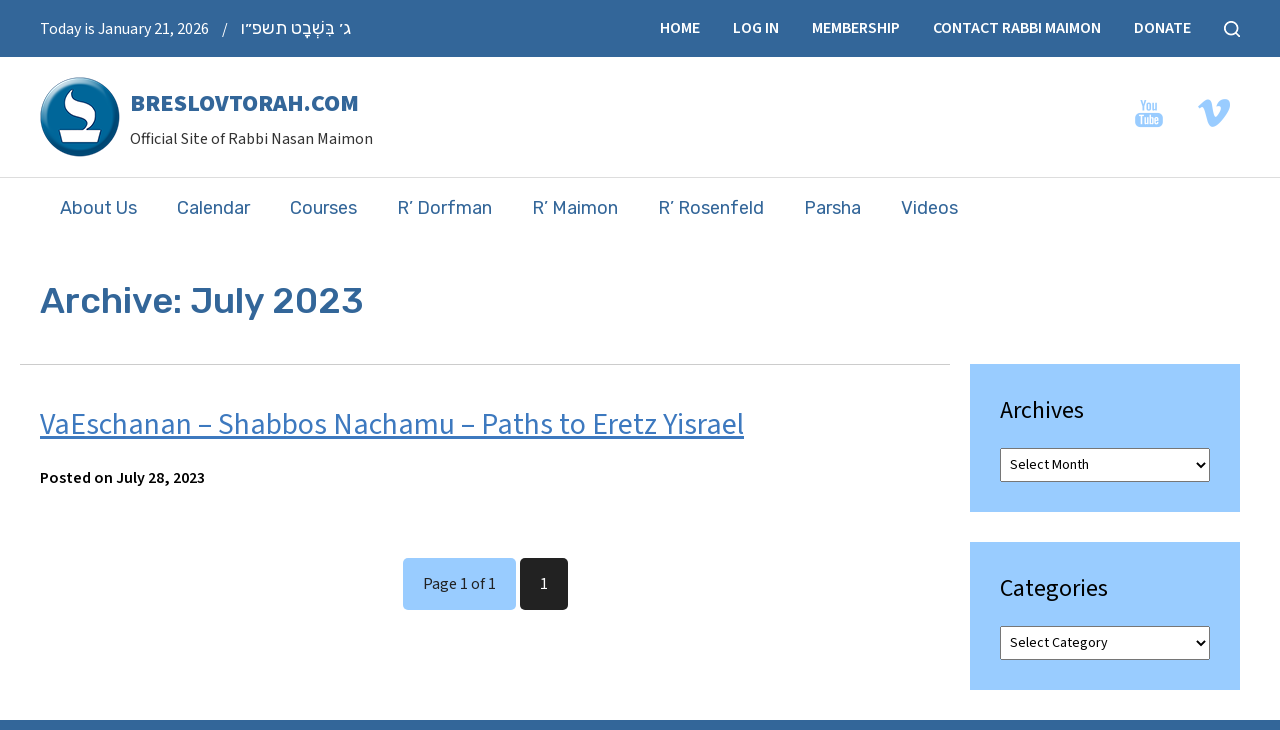

--- FILE ---
content_type: text/html; charset=UTF-8
request_url: https://www.breslovtorah.com/parshas/45-vaeschanan/
body_size: 12733
content:
<!DOCTYPE html>
<!--[if IEMobile 7 ]> <html dir="ltr" lang="en" prefix="og: https://ogp.me/ns#"class="no-js iem7"> <![endif]-->
<!--[if lt IE 7 ]> <html dir="ltr" lang="en" prefix="og: https://ogp.me/ns#" class="no-js ie6"> <![endif]-->
<!--[if IE 7 ]>    <html dir="ltr" lang="en" prefix="og: https://ogp.me/ns#" class="no-js ie7"> <![endif]-->
<!--[if IE 8 ]>    <html dir="ltr" lang="en" prefix="og: https://ogp.me/ns#" class="no-js ie8"> <![endif]-->
<!--[if (gte IE 9)|(gt IEMobile 7)|!(IEMobile)|!(IE)]><!--><html dir="ltr" lang="en" prefix="og: https://ogp.me/ns#" class="no-js"><!--<![endif]-->

<head>

    <meta charset="utf-8">
    <title>45-VaEschanan | Breslov Shiurim, Breslov Classes</title>
    <meta name="viewport" content="width=device-width, initial-scale=1.0">
    <meta name="description" content="">
    <meta name="author" content="">

	<!-- Open graph tags -->
        <meta property="og:title" content="VaEschanan &#8211; Shabbos Nachamu &#8211; Paths to Eretz Yisrael" />
	<meta property="og:description" content="" />
    <meta property="og:url" content="https://www.breslovtorah.com/videos/parsha-45-vaeschanan-paths-to-eretz-yisrael/" />
    <meta property="og:image:url" content="" />
    <meta property="og:image:type" content="image/jpeg" />
	<meta property="og:image:width" content="1500" />
	<meta property="og:image:height" content="788" />
    
	<!-- CSS -->
    <link type="text/css" href="https://www.breslovtorah.com/wp-content/themes/breslovtorah/css/bootstrap.min.css" rel="stylesheet">
    <link type="text/css" href="https://www.breslovtorah.com/wp-content/themes/breslovtorah/style.css" rel="stylesheet" media="screen">
    <link type="text/css" href="https://www.breslovtorah.com/wp-content/themes/breslovtorah/navigation.css" rel="stylesheet" media="screen">

    <!-- HTML5 shim, for IE6-8 support of HTML5 elements -->
    <!--[if lt IE 9]><script src="http://html5shim.googlecode.com/svn/trunk/html5.js"></script><![endif]-->

    <!-- Favicon and touch icons -->
    <link rel="apple-touch-icon-precomposed" sizes="144x144" href="https://www.breslovtorah.com/wp-content/themes/breslovtorah/icons/apple-touch-icon-144-precomposed.png">
    <link rel="apple-touch-icon-precomposed" sizes="114x114" href="https://www.breslovtorah.com/wp-content/themes/breslovtorah/icons/apple-touch-icon-114-precomposed.png">
	<link rel="apple-touch-icon-precomposed" sizes="72x72" href="https://www.breslovtorah.com/wp-content/themes/breslovtorah/icons/apple-touch-icon-72-precomposed.png">
	<link rel="apple-touch-icon-precomposed" href="https://www.breslovtorah.com/wp-content/themes/breslovtorah/icons/apple-touch-icon-57-precomposed.png">
	<link rel="shortcut icon" href="https://www.breslovtorah.com/wp-content/themes/breslovtorah/icons/favicon.png">
    
    <!-- Google Fonts -->
	<link rel="preconnect" href="https://fonts.googleapis.com">
	<link rel="preconnect" href="https://fonts.gstatic.com" crossorigin>
	<link href="https://fonts.googleapis.com/css2?family=Rubik:ital,wght@0,300..900;1,300..900&family=Source+Sans+3:ital,wght@0,200..900;1,200..900&display=swap" rel="stylesheet">
    
	<!-- Google tag (gtag.js) -->
	<script async src="https://www.googletagmanager.com/gtag/js?id=G-4Y1BWRM8SE"></script>
	<script>
	  window.dataLayer = window.dataLayer || [];
	  function gtag(){dataLayer.push(arguments);}
	  gtag('js', new Date());

	  gtag('config', 'G-4Y1BWRM8SE');
	</script>

	<!-- Facebook Pixel Code -->
	<script>
	!function(f,b,e,v,n,t,s)
	{if(f.fbq)return;n=f.fbq=function(){n.callMethod?
	n.callMethod.apply(n,arguments):n.queue.push(arguments)};
	if(!f._fbq)f._fbq=n;n.push=n;n.loaded=!0;n.version='2.0';
	n.queue=[];t=b.createElement(e);t.async=!0;
	t.src=v;s=b.getElementsByTagName(e)[0];
	s.parentNode.insertBefore(t,s)}(window,document,'script',
	'https://connect.facebook.net/en_US/fbevents.js');
	 fbq('init', '183886985674486'); 
	fbq('track', 'PageView');
	</script>
	<noscript>
	 <img height="1" width="1" 
	src="https://www.facebook.com/tr?id=183886985674486&ev=PageView
	&noscript=1"/>
	</noscript>
	<!-- End Facebook Pixel Code -->

    <!-- Feeds -->
    <link rel="pingback" href="https://www.breslovtorah.com/xmlrpc.php" />
    <link rel="alternate" type="application/rss+xml" title="BreslovTorah.com" href="https://www.breslovtorah.com/feed/" />
    <link rel="alternate" type="application/atom+xml" title="BreslovTorah.com" href="https://www.breslovtorah.com/feed/atom/" />

	<!-- Wordpress head functions -->    
        
		<!-- All in One SEO Pro 4.9.3 - aioseo.com -->
	<meta name="robots" content="max-image-preview:large" />
	<link rel="canonical" href="https://www.breslovtorah.com/parshas/45-vaeschanan/" />
	<meta name="generator" content="All in One SEO Pro (AIOSEO) 4.9.3" />
		<meta property="og:locale" content="en_US" />
		<meta property="og:site_name" content="BreslovTorah.com | Official Site of Rabbi Nasan Maimon" />
		<meta property="og:type" content="article" />
		<meta property="og:title" content="45-VaEschanan | Breslov Shiurim, Breslov Classes" />
		<meta property="og:url" content="https://www.breslovtorah.com/parshas/45-vaeschanan/" />
		<meta name="twitter:card" content="summary" />
		<meta name="twitter:title" content="45-VaEschanan | Breslov Shiurim, Breslov Classes" />
		<script type="application/ld+json" class="aioseo-schema">
			{"@context":"https:\/\/schema.org","@graph":[{"@type":"BreadcrumbList","@id":"https:\/\/www.breslovtorah.com\/parshas\/45-vaeschanan\/#breadcrumblist","itemListElement":[{"@type":"ListItem","@id":"https:\/\/www.breslovtorah.com#listItem","position":1,"name":"Home","item":"https:\/\/www.breslovtorah.com","nextItem":{"@type":"ListItem","@id":"https:\/\/www.breslovtorah.com\/parshas\/45-vaeschanan\/#listItem","name":"45-VaEschanan"}},{"@type":"ListItem","@id":"https:\/\/www.breslovtorah.com\/parshas\/45-vaeschanan\/#listItem","position":2,"name":"45-VaEschanan","previousItem":{"@type":"ListItem","@id":"https:\/\/www.breslovtorah.com#listItem","name":"Home"}}]},{"@type":"CollectionPage","@id":"https:\/\/www.breslovtorah.com\/parshas\/45-vaeschanan\/#collectionpage","url":"https:\/\/www.breslovtorah.com\/parshas\/45-vaeschanan\/","name":"45-VaEschanan | Breslov Shiurim, Breslov Classes","inLanguage":"en","isPartOf":{"@id":"https:\/\/www.breslovtorah.com\/#website"},"breadcrumb":{"@id":"https:\/\/www.breslovtorah.com\/parshas\/45-vaeschanan\/#breadcrumblist"}},{"@type":"Organization","@id":"https:\/\/www.breslovtorah.com\/#organization","name":"BreslovTorah.com","description":"Official Site of Rabbi Nasan Maimon","url":"https:\/\/www.breslovtorah.com\/","logo":{"@type":"ImageObject","url":"https:\/\/www.www.breslovtorah.com\/wp-content\/uploads\/2016\/11\/logo.png","@id":"https:\/\/www.breslovtorah.com\/parshas\/45-vaeschanan\/#organizationLogo"},"image":{"@id":"https:\/\/www.breslovtorah.com\/parshas\/45-vaeschanan\/#organizationLogo"}},{"@type":"WebSite","@id":"https:\/\/www.breslovtorah.com\/#website","url":"https:\/\/www.breslovtorah.com\/","name":"BreslovTorah.com","description":"Official Site of Rabbi Nasan Maimon","inLanguage":"en","publisher":{"@id":"https:\/\/www.breslovtorah.com\/#organization"}}]}
		</script>
		<!-- All in One SEO Pro -->


            <script data-no-defer="1" data-ezscrex="false" data-cfasync="false" data-pagespeed-no-defer data-cookieconsent="ignore">
                var ctPublicFunctions = {"_ajax_nonce":"9e79c6757c","_rest_nonce":"a7aa4e0ae2","_ajax_url":"\/wp-admin\/admin-ajax.php","_rest_url":"https:\/\/www.breslovtorah.com\/wp-json\/","data__cookies_type":"none","data__ajax_type":"admin_ajax","data__bot_detector_enabled":0,"data__frontend_data_log_enabled":1,"cookiePrefix":"","wprocket_detected":false,"host_url":"www.breslovtorah.com","text__ee_click_to_select":"Click to select the whole data","text__ee_original_email":"The complete one is","text__ee_got_it":"Got it","text__ee_blocked":"Blocked","text__ee_cannot_connect":"Cannot connect","text__ee_cannot_decode":"Can not decode email. Unknown reason","text__ee_email_decoder":"CleanTalk email decoder","text__ee_wait_for_decoding":"The magic is on the way!","text__ee_decoding_process":"Please wait a few seconds while we decode the contact data."}
            </script>
        
            <script data-no-defer="1" data-ezscrex="false" data-cfasync="false" data-pagespeed-no-defer data-cookieconsent="ignore">
                var ctPublic = {"_ajax_nonce":"9e79c6757c","settings__forms__check_internal":0,"settings__forms__check_external":0,"settings__forms__force_protection":0,"settings__forms__search_test":1,"settings__forms__wc_add_to_cart":0,"settings__data__bot_detector_enabled":0,"settings__sfw__anti_crawler":0,"blog_home":"https:\/\/www.breslovtorah.com\/","pixel__setting":"3","pixel__enabled":true,"pixel__url":"https:\/\/moderate2-v4.cleantalk.org\/pixel\/c9cb38c7ec1c33958e7d9942dbb9f92e.gif","data__email_check_before_post":1,"data__email_check_exist_post":0,"data__cookies_type":"none","data__key_is_ok":true,"data__visible_fields_required":true,"wl_brandname":"Anti-Spam by CleanTalk","wl_brandname_short":"CleanTalk","ct_checkjs_key":"8b58d441828283e9e7991f90ada320b73208fab030c323af3d16b7cc4085316c","emailEncoderPassKey":"1ecc8735a78687f9cce7344518cf04d9","bot_detector_forms_excluded":"W10=","advancedCacheExists":true,"varnishCacheExists":false,"wc_ajax_add_to_cart":false}
            </script>
        <link rel='dns-prefetch' href='//www.youtube.com' />
<style id='wp-img-auto-sizes-contain-inline-css' type='text/css'>
img:is([sizes=auto i],[sizes^="auto," i]){contain-intrinsic-size:3000px 1500px}
/*# sourceURL=wp-img-auto-sizes-contain-inline-css */
</style>
<style id='classic-theme-styles-inline-css' type='text/css'>
/*! This file is auto-generated */
.wp-block-button__link{color:#fff;background-color:#32373c;border-radius:9999px;box-shadow:none;text-decoration:none;padding:calc(.667em + 2px) calc(1.333em + 2px);font-size:1.125em}.wp-block-file__button{background:#32373c;color:#fff;text-decoration:none}
/*# sourceURL=/wp-includes/css/classic-themes.min.css */
</style>
<style id='pdfemb-pdf-embedder-viewer-style-inline-css' type='text/css'>
.wp-block-pdfemb-pdf-embedder-viewer{max-width:none}

/*# sourceURL=https://www.breslovtorah.com/wp-content/plugins/pdf-embedder/block/build/style-index.css */
</style>
<style id='powerpress-player-block-style-inline-css' type='text/css'>


/*# sourceURL=https://www.breslovtorah.com/wp-content/plugins/powerpress/blocks/player-block/build/style-index.css */
</style>
<style id='global-styles-inline-css' type='text/css'>
:root{--wp--preset--aspect-ratio--square: 1;--wp--preset--aspect-ratio--4-3: 4/3;--wp--preset--aspect-ratio--3-4: 3/4;--wp--preset--aspect-ratio--3-2: 3/2;--wp--preset--aspect-ratio--2-3: 2/3;--wp--preset--aspect-ratio--16-9: 16/9;--wp--preset--aspect-ratio--9-16: 9/16;--wp--preset--color--black: #000000;--wp--preset--color--cyan-bluish-gray: #abb8c3;--wp--preset--color--white: #ffffff;--wp--preset--color--pale-pink: #f78da7;--wp--preset--color--vivid-red: #cf2e2e;--wp--preset--color--luminous-vivid-orange: #ff6900;--wp--preset--color--luminous-vivid-amber: #fcb900;--wp--preset--color--light-green-cyan: #7bdcb5;--wp--preset--color--vivid-green-cyan: #00d084;--wp--preset--color--pale-cyan-blue: #8ed1fc;--wp--preset--color--vivid-cyan-blue: #0693e3;--wp--preset--color--vivid-purple: #9b51e0;--wp--preset--gradient--vivid-cyan-blue-to-vivid-purple: linear-gradient(135deg,rgb(6,147,227) 0%,rgb(155,81,224) 100%);--wp--preset--gradient--light-green-cyan-to-vivid-green-cyan: linear-gradient(135deg,rgb(122,220,180) 0%,rgb(0,208,130) 100%);--wp--preset--gradient--luminous-vivid-amber-to-luminous-vivid-orange: linear-gradient(135deg,rgb(252,185,0) 0%,rgb(255,105,0) 100%);--wp--preset--gradient--luminous-vivid-orange-to-vivid-red: linear-gradient(135deg,rgb(255,105,0) 0%,rgb(207,46,46) 100%);--wp--preset--gradient--very-light-gray-to-cyan-bluish-gray: linear-gradient(135deg,rgb(238,238,238) 0%,rgb(169,184,195) 100%);--wp--preset--gradient--cool-to-warm-spectrum: linear-gradient(135deg,rgb(74,234,220) 0%,rgb(151,120,209) 20%,rgb(207,42,186) 40%,rgb(238,44,130) 60%,rgb(251,105,98) 80%,rgb(254,248,76) 100%);--wp--preset--gradient--blush-light-purple: linear-gradient(135deg,rgb(255,206,236) 0%,rgb(152,150,240) 100%);--wp--preset--gradient--blush-bordeaux: linear-gradient(135deg,rgb(254,205,165) 0%,rgb(254,45,45) 50%,rgb(107,0,62) 100%);--wp--preset--gradient--luminous-dusk: linear-gradient(135deg,rgb(255,203,112) 0%,rgb(199,81,192) 50%,rgb(65,88,208) 100%);--wp--preset--gradient--pale-ocean: linear-gradient(135deg,rgb(255,245,203) 0%,rgb(182,227,212) 50%,rgb(51,167,181) 100%);--wp--preset--gradient--electric-grass: linear-gradient(135deg,rgb(202,248,128) 0%,rgb(113,206,126) 100%);--wp--preset--gradient--midnight: linear-gradient(135deg,rgb(2,3,129) 0%,rgb(40,116,252) 100%);--wp--preset--font-size--small: 13px;--wp--preset--font-size--medium: 20px;--wp--preset--font-size--large: 36px;--wp--preset--font-size--x-large: 42px;--wp--preset--spacing--20: 0.44rem;--wp--preset--spacing--30: 0.67rem;--wp--preset--spacing--40: 1rem;--wp--preset--spacing--50: 1.5rem;--wp--preset--spacing--60: 2.25rem;--wp--preset--spacing--70: 3.38rem;--wp--preset--spacing--80: 5.06rem;--wp--preset--shadow--natural: 6px 6px 9px rgba(0, 0, 0, 0.2);--wp--preset--shadow--deep: 12px 12px 50px rgba(0, 0, 0, 0.4);--wp--preset--shadow--sharp: 6px 6px 0px rgba(0, 0, 0, 0.2);--wp--preset--shadow--outlined: 6px 6px 0px -3px rgb(255, 255, 255), 6px 6px rgb(0, 0, 0);--wp--preset--shadow--crisp: 6px 6px 0px rgb(0, 0, 0);}:where(.is-layout-flex){gap: 0.5em;}:where(.is-layout-grid){gap: 0.5em;}body .is-layout-flex{display: flex;}.is-layout-flex{flex-wrap: wrap;align-items: center;}.is-layout-flex > :is(*, div){margin: 0;}body .is-layout-grid{display: grid;}.is-layout-grid > :is(*, div){margin: 0;}:where(.wp-block-columns.is-layout-flex){gap: 2em;}:where(.wp-block-columns.is-layout-grid){gap: 2em;}:where(.wp-block-post-template.is-layout-flex){gap: 1.25em;}:where(.wp-block-post-template.is-layout-grid){gap: 1.25em;}.has-black-color{color: var(--wp--preset--color--black) !important;}.has-cyan-bluish-gray-color{color: var(--wp--preset--color--cyan-bluish-gray) !important;}.has-white-color{color: var(--wp--preset--color--white) !important;}.has-pale-pink-color{color: var(--wp--preset--color--pale-pink) !important;}.has-vivid-red-color{color: var(--wp--preset--color--vivid-red) !important;}.has-luminous-vivid-orange-color{color: var(--wp--preset--color--luminous-vivid-orange) !important;}.has-luminous-vivid-amber-color{color: var(--wp--preset--color--luminous-vivid-amber) !important;}.has-light-green-cyan-color{color: var(--wp--preset--color--light-green-cyan) !important;}.has-vivid-green-cyan-color{color: var(--wp--preset--color--vivid-green-cyan) !important;}.has-pale-cyan-blue-color{color: var(--wp--preset--color--pale-cyan-blue) !important;}.has-vivid-cyan-blue-color{color: var(--wp--preset--color--vivid-cyan-blue) !important;}.has-vivid-purple-color{color: var(--wp--preset--color--vivid-purple) !important;}.has-black-background-color{background-color: var(--wp--preset--color--black) !important;}.has-cyan-bluish-gray-background-color{background-color: var(--wp--preset--color--cyan-bluish-gray) !important;}.has-white-background-color{background-color: var(--wp--preset--color--white) !important;}.has-pale-pink-background-color{background-color: var(--wp--preset--color--pale-pink) !important;}.has-vivid-red-background-color{background-color: var(--wp--preset--color--vivid-red) !important;}.has-luminous-vivid-orange-background-color{background-color: var(--wp--preset--color--luminous-vivid-orange) !important;}.has-luminous-vivid-amber-background-color{background-color: var(--wp--preset--color--luminous-vivid-amber) !important;}.has-light-green-cyan-background-color{background-color: var(--wp--preset--color--light-green-cyan) !important;}.has-vivid-green-cyan-background-color{background-color: var(--wp--preset--color--vivid-green-cyan) !important;}.has-pale-cyan-blue-background-color{background-color: var(--wp--preset--color--pale-cyan-blue) !important;}.has-vivid-cyan-blue-background-color{background-color: var(--wp--preset--color--vivid-cyan-blue) !important;}.has-vivid-purple-background-color{background-color: var(--wp--preset--color--vivid-purple) !important;}.has-black-border-color{border-color: var(--wp--preset--color--black) !important;}.has-cyan-bluish-gray-border-color{border-color: var(--wp--preset--color--cyan-bluish-gray) !important;}.has-white-border-color{border-color: var(--wp--preset--color--white) !important;}.has-pale-pink-border-color{border-color: var(--wp--preset--color--pale-pink) !important;}.has-vivid-red-border-color{border-color: var(--wp--preset--color--vivid-red) !important;}.has-luminous-vivid-orange-border-color{border-color: var(--wp--preset--color--luminous-vivid-orange) !important;}.has-luminous-vivid-amber-border-color{border-color: var(--wp--preset--color--luminous-vivid-amber) !important;}.has-light-green-cyan-border-color{border-color: var(--wp--preset--color--light-green-cyan) !important;}.has-vivid-green-cyan-border-color{border-color: var(--wp--preset--color--vivid-green-cyan) !important;}.has-pale-cyan-blue-border-color{border-color: var(--wp--preset--color--pale-cyan-blue) !important;}.has-vivid-cyan-blue-border-color{border-color: var(--wp--preset--color--vivid-cyan-blue) !important;}.has-vivid-purple-border-color{border-color: var(--wp--preset--color--vivid-purple) !important;}.has-vivid-cyan-blue-to-vivid-purple-gradient-background{background: var(--wp--preset--gradient--vivid-cyan-blue-to-vivid-purple) !important;}.has-light-green-cyan-to-vivid-green-cyan-gradient-background{background: var(--wp--preset--gradient--light-green-cyan-to-vivid-green-cyan) !important;}.has-luminous-vivid-amber-to-luminous-vivid-orange-gradient-background{background: var(--wp--preset--gradient--luminous-vivid-amber-to-luminous-vivid-orange) !important;}.has-luminous-vivid-orange-to-vivid-red-gradient-background{background: var(--wp--preset--gradient--luminous-vivid-orange-to-vivid-red) !important;}.has-very-light-gray-to-cyan-bluish-gray-gradient-background{background: var(--wp--preset--gradient--very-light-gray-to-cyan-bluish-gray) !important;}.has-cool-to-warm-spectrum-gradient-background{background: var(--wp--preset--gradient--cool-to-warm-spectrum) !important;}.has-blush-light-purple-gradient-background{background: var(--wp--preset--gradient--blush-light-purple) !important;}.has-blush-bordeaux-gradient-background{background: var(--wp--preset--gradient--blush-bordeaux) !important;}.has-luminous-dusk-gradient-background{background: var(--wp--preset--gradient--luminous-dusk) !important;}.has-pale-ocean-gradient-background{background: var(--wp--preset--gradient--pale-ocean) !important;}.has-electric-grass-gradient-background{background: var(--wp--preset--gradient--electric-grass) !important;}.has-midnight-gradient-background{background: var(--wp--preset--gradient--midnight) !important;}.has-small-font-size{font-size: var(--wp--preset--font-size--small) !important;}.has-medium-font-size{font-size: var(--wp--preset--font-size--medium) !important;}.has-large-font-size{font-size: var(--wp--preset--font-size--large) !important;}.has-x-large-font-size{font-size: var(--wp--preset--font-size--x-large) !important;}
:where(.wp-block-post-template.is-layout-flex){gap: 1.25em;}:where(.wp-block-post-template.is-layout-grid){gap: 1.25em;}
:where(.wp-block-term-template.is-layout-flex){gap: 1.25em;}:where(.wp-block-term-template.is-layout-grid){gap: 1.25em;}
:where(.wp-block-columns.is-layout-flex){gap: 2em;}:where(.wp-block-columns.is-layout-grid){gap: 2em;}
:root :where(.wp-block-pullquote){font-size: 1.5em;line-height: 1.6;}
/*# sourceURL=global-styles-inline-css */
</style>
<link rel='stylesheet' id='wpo_min-header-0-css' href='https://www.breslovtorah.com/wp-content/cache/wpo-minify/1768984658/assets/wpo-minify-header-02ac8dfd.min.css' type='text/css' media='all' />
<link rel='stylesheet' id='genericons-css' href='https://www.breslovtorah.com/wp-content/plugins/wishlist-login/css/genericons.css' type='text/css' media='all' />
<link rel='stylesheet' id='wpo_min-header-2-css' href='https://www.breslovtorah.com/wp-content/cache/wpo-minify/1768984658/assets/wpo-minify-header-3af4218c.min.css' type='text/css' media='all' />
<script type="text/javascript" src="https://www.breslovtorah.com/wp-content/cache/wpo-minify/1768984658/assets/wpo-minify-header-5cbb4ab3.min.js" id="wpo_min-header-0-js"></script>
<script type="text/javascript" src="https://www.youtube.com/iframe_api" id="qed-stt-youtube-js"></script>
<script type="text/javascript" id="wpo_min-header-2-js-extra">
/* <![CDATA[ */
var STTSettings = {"only_link_singular":"1","link_audio":"1","link_video":"1","link_youtube":"1","auto_replace_ts":"0"};
//# sourceURL=wpo_min-header-2-js-extra
/* ]]> */
</script>
<script type="text/javascript" src="https://www.breslovtorah.com/wp-content/cache/wpo-minify/1768984658/assets/wpo-minify-header-0eee1136.min.js" id="wpo_min-header-2-js"></script>
<link rel="https://api.w.org/" href="https://www.breslovtorah.com/wp-json/" /><link rel="EditURI" type="application/rsd+xml" title="RSD" href="https://www.breslovtorah.com/xmlrpc.php?rsd" />
<meta name="generator" content="WordPress 6.9" />
            <script type="text/javascript"><!--
                                function powerpress_pinw(pinw_url){window.open(pinw_url, 'PowerPressPlayer','toolbar=0,status=0,resizable=1,width=460,height=320');	return false;}
                //-->

                // tabnab protection
                window.addEventListener('load', function () {
                    // make all links have rel="noopener noreferrer"
                    document.querySelectorAll('a[target="_blank"]').forEach(link => {
                        link.setAttribute('rel', 'noopener noreferrer');
                    });
                });
            </script>
            <!-- Running WishList Member&trade; Legacy v3.29.1 (c8ca) -->
<meta name="generator" content="Elementor 3.34.2; features: additional_custom_breakpoints; settings: css_print_method-external, google_font-enabled, font_display-swap">
			<style>
				.e-con.e-parent:nth-of-type(n+4):not(.e-lazyloaded):not(.e-no-lazyload),
				.e-con.e-parent:nth-of-type(n+4):not(.e-lazyloaded):not(.e-no-lazyload) * {
					background-image: none !important;
				}
				@media screen and (max-height: 1024px) {
					.e-con.e-parent:nth-of-type(n+3):not(.e-lazyloaded):not(.e-no-lazyload),
					.e-con.e-parent:nth-of-type(n+3):not(.e-lazyloaded):not(.e-no-lazyload) * {
						background-image: none !important;
					}
				}
				@media screen and (max-height: 640px) {
					.e-con.e-parent:nth-of-type(n+2):not(.e-lazyloaded):not(.e-no-lazyload),
					.e-con.e-parent:nth-of-type(n+2):not(.e-lazyloaded):not(.e-no-lazyload) * {
						background-image: none !important;
					}
				}
			</style>
			
</head>

<body>

	<!-- Search bar -->
	<div class="modal fade center" id="myModal" tabindex="-1" role="dialog" aria-labelledby="myModalLabel">
		<div class="modal-dialog" role="document">
			<div class="modal-content">
				<div class="modal-body">
					<form role="search" method="get" class="search-form" action="https://www.breslovtorah.com/">
					<input type="search" value="Search this website" onBlur="if(this.value=='') this.value='Search this website';" onFocus="if(this.value=='Search this website') this.value='';" name="s" />
					<button type="submit" class="search-submit">Go</button>
					</form>
					<button type="button" class="btn btn-default" data-dismiss="modal">Close</button>
				</div>
			</div>
		</div>
	</div>
	
	<!-- Top bar -->
    <div class="wrap top-bar">
    	<div class="container">
        	<div class="row">
            	<div class="col-lg-6 col-md-6 col-sm-12 col-xs-12">
                    <p>Today is January 21, 2026 <span>/</span> <span class="hebrew-date"><script type="text/javascript" charset="utf-8" src="//www.hebcal.com/etc/hdate-he.js"></script></span></p>
                </div>
            	<div class="col-lg-6 col-md-6 hidden-sm hidden-xs right">
					<ul>
                    	<li id="menu-item-41129" class="menu-item menu-item-type-post_type menu-item-object-page menu-item-home menu-item-41129"><a href="https://www.breslovtorah.com/">Home</a></li>
<li id="menu-item-40750" class="menu-item menu-item-type-post_type menu-item-object-page menu-item-40750"><a href="https://www.breslovtorah.com/log-in/">Log In</a></li>
<li id="menu-item-29109" class="menu-item menu-item-type-post_type menu-item-object-page menu-item-29109"><a href="https://www.breslovtorah.com/become-a-member/">Membership</a></li>
<li id="menu-item-28142" class="menu-item menu-item-type-post_type menu-item-object-page menu-item-28142"><a href="https://www.breslovtorah.com/contact/">Contact Rabbi Maimon</a></li>
<li id="menu-item-40844" class="menu-item menu-item-type-post_type menu-item-object-page menu-item-40844"><a href="https://www.breslovtorah.com/donate/">Donate</a></li>
						<li><a href="#" data-toggle="modal" data-target="#myModal"><img src="https://www.breslovtorah.com/wp-content/themes/breslovtorah/images/search-btn.png" alt="" /></a></li>
					</ul>
				</div>            
            </div>
        </div>
    </div>

	<!-- Header -->
    <header class="wrap header">
    	<div class="container">
        	<div class="row">
            	<div class="col-lg-4 col-md-4 col-sm-12 col-xs-12">
					<a href="https://www.breslovtorah.com" title="Return to the homepage"><img src="https://www.breslovtorah.com/wp-content/themes/breslovtorah/images/logo.png" alt="BreslovTorah.com - Official Site of Rabbi Nasan Maimon" /></a>
                    <h2><a href="https://www.breslovtorah.com">BreslovTorah.com</a></h2>
                    <p>Official Site of Rabbi Nasan Maimon</p>
				</div>
                <div class="col-lg-7 col-lg-offset-1 col-md-7 col-md-offset-1 col-sm-12 col-sm-offset-0 col-xs-12 col-xs-offset-0">
					
                    <ul>
                                                                        <li><a href="https://www.youtube.com/user/nasanmaimon/videos" target="_blank"><img src="https://www.breslovtorah.com/wp-content/themes/breslovtorah/images/icon-youtube.png" alt="" border="0" /></a></li>                                                                                                                        <li><a href="https://vimeo.com/breslovtorah" target="_blank"><img src="https://www.breslovtorah.com/wp-content/themes/breslovtorah/images/icon-vimeo.png" alt="" border="0" /></a></li>                                            </ul>

										                                    </div>                
            </div>
        </div>
    </header>

    <!-- Main menu -->
	<nav class="wrap main-nav">
    	<div class="container">
        	<div class="row">
                <div class="col-lg-12 col-md-12 col-sm-12 col-xs-12 navbar navbar-default">
                    <div class="navbar-header">
                        <button type="button" class="navbar-toggle collapsed" data-toggle="collapse" data-target="#navbar-collapse-1" aria-expanded="false">
                            <span class="sr-only">Toggle navigation</span>
                            <span class="icon-bar"></span>
                            <span class="icon-bar"></span>
                            <span class="icon-bar"></span>
                        </button>
                        <a class="navbar-brand" href="#">Main Menu</a>
                    </div>
                    
					<div id="navbar-collapse-1" class="collapse navbar-collapse">
						<ul id="main-menu" class="nav navbar-nav">
							<li id="menu-item-28441" class="menu-item menu-item-type-post_type menu-item-object-page menu-item-28441"><a title="About Us" href="https://www.breslovtorah.com/about-us/">About Us</a></li>
<li id="menu-item-29107" class="menu-item menu-item-type-post_type menu-item-object-page menu-item-29107"><a title="Calendar" href="https://www.breslovtorah.com/courses/calendar/">Calendar</a></li>
<li id="menu-item-28148" class="menu-item menu-item-type-post_type menu-item-object-page menu-item-has-children menu-item-28148 dropdown"><a title="Courses" href="https://www.breslovtorah.com/courses/" data-toggle="dropdown" class="dropdown-toggle">Courses <span class="hidden-lg hidden-md visible-sm visible-xs caret"></span></a>
<ul role="menu" class=" dropdown-menu">
	<li id="menu-item-32167" class="menu-item menu-item-type-taxonomy menu-item-object-courses menu-item-32167"><a title="Aitzos HaMevuoros - Faith" href="https://www.breslovtorah.com/courses/aitzos-hamevuoros-faith/">Aitzos HaMevuoros &#8211; Faith</a></li>
	<li id="menu-item-28113" class="menu-item menu-item-type-taxonomy menu-item-object-courses menu-item-28113"><a title="Azamra - The Good Point" href="https://www.breslovtorah.com/courses/azamra-good-point/">Azamra &#8211; The Good Point</a></li>
	<li id="menu-item-44123" class="menu-item menu-item-type-taxonomy menu-item-object-courses menu-item-44123"><a title="Breslov Basics - Mini Clips" href="https://www.breslovtorah.com/courses/breslov-basics-mini-clips/">Breslov Basics &#8211; Mini Clips</a></li>
	<li id="menu-item-50259" class="menu-item menu-item-type-taxonomy menu-item-object-courses menu-item-50259"><a title="Healthy Parenting" href="https://www.breslovtorah.com/courses/healthy-parenting/">Healthy Parenting</a></li>
	<li id="menu-item-28116" class="menu-item menu-item-type-taxonomy menu-item-object-courses menu-item-28116"><a title="Hishtapkhus - Outpouring of the Soul" href="https://www.breslovtorah.com/courses/hishtapkhus-outpouring/">Hishtapkhus &#8211; Outpouring of the Soul</a></li>
	<li id="menu-item-50265" class="menu-item menu-item-type-taxonomy menu-item-object-courses menu-item-50265"><a title="Hiskashrus leTzaddik HaEmes" href="https://www.breslovtorah.com/courses/hiskashrus-letzaddik-ha-emes/">Hiskashrus leTzaddik HaEmes</a></li>
	<li id="menu-item-44331" class="menu-item menu-item-type-taxonomy menu-item-object-courses menu-item-44331"><a title="Shalom Bayis - Family Peace" href="https://www.breslovtorah.com/courses/shalom-bayis-family-peace/">Shalom Bayis &#8211; Family Peace</a></li>
	<li id="menu-item-28117" class="menu-item menu-item-type-taxonomy menu-item-object-courses menu-item-28117"><a title="Simcha - Joy" href="https://www.breslovtorah.com/courses/simcha/">Simcha &#8211; Joy</a></li>
</ul>
</li>
<li id="menu-item-51560" class="menu-item menu-item-type-post_type menu-item-object-page menu-item-51560"><a title="R’ Dorfman" href="https://www.breslovtorah.com/rabbi-yechiel-michel-dorfman-zal/">R’ Dorfman</a></li>
<li id="menu-item-28111" class="menu-item menu-item-type-post_type menu-item-object-page menu-item-has-children menu-item-28111 dropdown"><a title="R&#039; Maimon" href="https://www.breslovtorah.com/rabbi-maimon-media-library/" data-toggle="dropdown" class="dropdown-toggle">R&#8217; Maimon <span class="hidden-lg hidden-md visible-sm visible-xs caret"></span></a>
<ul role="menu" class=" dropdown-menu">
	<li id="menu-item-28216" class="menu-item menu-item-type-taxonomy menu-item-object-series menu-item-28216"><a title="Likutey Halakhos" href="https://www.breslovtorah.com/series/likuteyhalakhos/">Likutey Halakhos</a></li>
	<li id="menu-item-28217" class="menu-item menu-item-type-taxonomy menu-item-object-series menu-item-28217"><a title="Likutey Moharan 1" href="https://www.breslovtorah.com/series/likutey-moharan-1/">Likutey Moharan 1</a></li>
	<li id="menu-item-28498" class="menu-item menu-item-type-taxonomy menu-item-object-series menu-item-28498"><a title="Likutey Moharan 2" href="https://www.breslovtorah.com/series/likutey-moharan-2-tinyana/">Likutey Moharan 2</a></li>
	<li id="menu-item-44791" class="menu-item menu-item-type-taxonomy menu-item-object-series menu-item-44791"><a title="Chayey Moharan - Life of Rebbe Nachman" href="https://www.breslovtorah.com/series/chayey-moharan/">Chayey Moharan &#8211; Life of Rebbe Nachman</a></li>
	<li id="menu-item-28129" class="menu-item menu-item-type-taxonomy menu-item-object-series menu-item-28129"><a title="Meshivas Nefesh - Restore My Soul" href="https://www.breslovtorah.com/series/meshivas-nefesh-restore-soul/">Meshivas Nefesh &#8211; Restore My Soul</a></li>
	<li id="menu-item-46577" class="menu-item menu-item-type-taxonomy menu-item-object-series menu-item-46577"><a title="Sefer HaMidos - The Alef-Bet Book" href="https://www.breslovtorah.com/series/sefer-hamidos/">Sefer HaMidos &#8211; The Alef-Bet Book</a></li>
	<li id="menu-item-36961" class="menu-item menu-item-type-taxonomy menu-item-object-series menu-item-36961"><a title="Shevachey HaRan - Rebbe Nachman&#039;s Praises" href="https://www.breslovtorah.com/series/shevachey-haran/">Shevachey HaRan &#8211; Rebbe Nachman&#8217;s Praises</a></li>
	<li id="menu-item-28751" class="menu-item menu-item-type-taxonomy menu-item-object-series menu-item-28751"><a title="Sichos HaRan - Rebbe Nachman&#039;s Wisdom" href="https://www.breslovtorah.com/series/sichos-wisdom/">Sichos HaRan &#8211; Rebbe Nachman&#8217;s Wisdom</a></li>
	<li id="menu-item-50742" class="menu-item menu-item-type-taxonomy menu-item-object-series menu-item-50742"><a title="Sipurey Maasios" href="https://www.breslovtorah.com/series/sipurey-maasios/">Sipurey Maasios</a></li>
	<li id="menu-item-46594" class="menu-item menu-item-type-taxonomy menu-item-object-series menu-item-46594"><a title="Topics" href="https://www.breslovtorah.com/series/topics/">Topics</a></li>
	<li id="menu-item-42228" class="menu-item menu-item-type-taxonomy menu-item-object-courses menu-item-42228"><a title="עברית" href="https://www.breslovtorah.com/courses/hebrew-and-yiddish/">עברית</a></li>
</ul>
</li>
<li id="menu-item-28109" class="menu-item menu-item-type-post_type menu-item-object-page menu-item-has-children menu-item-28109 dropdown"><a title="R&#039; Rosenfeld" href="https://www.breslovtorah.com/rabbi-rosenfeld/" data-toggle="dropdown" class="dropdown-toggle">R&#8217; Rosenfeld <span class="hidden-lg hidden-md visible-sm visible-xs caret"></span></a>
<ul role="menu" class=" dropdown-menu">
	<li id="menu-item-28134" class="menu-item menu-item-type-taxonomy menu-item-object-series menu-item-28134"><a title="Ein Yaakov" href="https://www.breslovtorah.com/series/rabbi-rosenfeld-ein-yaakov/">Ein Yaakov</a></li>
	<li id="menu-item-48306" class="menu-item menu-item-type-taxonomy menu-item-object-series menu-item-48306"><a title="Halakha and Customs – Rabbi Rosenfeld ז&quot;ל" href="https://www.breslovtorah.com/series/halakha-r-rosenfeld/">Halakha and Customs – Rabbi Rosenfeld ז&#8221;ל</a></li>
	<li id="menu-item-53312" class="menu-item menu-item-type-taxonomy menu-item-object-series menu-item-53312"><a title="R&#039; Rosenfeld - Clips" href="https://www.breslovtorah.com/series/r-rosenfeld-clips/">R&#8217; Rosenfeld &#8211; Clips</a></li>
	<li id="menu-item-47556" class="menu-item menu-item-type-taxonomy menu-item-object-series menu-item-47556"><a title="R&#039; Rosenfeld - Likutey Moharan 1" href="https://www.breslovtorah.com/series/r-rosenfeld-likutey-moharan-1/">R&#8217; Rosenfeld &#8211; Likutey Moharan 1</a></li>
	<li id="menu-item-47555" class="menu-item menu-item-type-taxonomy menu-item-object-series menu-item-47555"><a title="R&#039; Rosenfeld - Likutey Moharan 2" href="https://www.breslovtorah.com/series/r-rosenfeld-likutey-moharan-2-tinyana/">R&#8217; Rosenfeld &#8211; Likutey Moharan 2</a></li>
	<li id="menu-item-28136" class="menu-item menu-item-type-taxonomy menu-item-object-series menu-item-28136"><a title="NaCh - Prophets and Writings" href="https://www.breslovtorah.com/series/rabbi-rosenfeld-nach-prophets-writings/">NaCh &#8211; Prophets and Writings</a></li>
	<li id="menu-item-36960" class="menu-item menu-item-type-taxonomy menu-item-object-series menu-item-36960"><a title="Shevachey HaRan - Praises of Rabbi Nachman" href="https://www.breslovtorah.com/series/rabbi-rosenfeld-praises/">Shevachey HaRan &#8211; Praises of Rabbi Nachman</a></li>
	<li id="menu-item-47557" class="menu-item menu-item-type-taxonomy menu-item-object-series menu-item-47557"><a title="R&#039; Rosenfeld - Sichos HaRan by Lesson" href="https://www.breslovtorah.com/series/rabbi-rosenfeld-sichos-wisdom/">R&#8217; Rosenfeld &#8211; Sichos HaRan by Lesson</a></li>
	<li id="menu-item-51834" class="menu-item menu-item-type-taxonomy menu-item-object-series menu-item-51834"><a title="R&#039; Rosenfeld - Sichos HaRan by Sichah" href="https://www.breslovtorah.com/series/r-rosenfeld-sichos-haran-by-sichah/">R&#8217; Rosenfeld &#8211; Sichos HaRan by Sichah</a></li>
	<li id="menu-item-47558" class="menu-item menu-item-type-taxonomy menu-item-object-series menu-item-47558"><a title="R&#039; Rosenfeld - Sipurey Maasios" href="https://www.breslovtorah.com/series/r-rosenfeld-sipurey-maasios/">R&#8217; Rosenfeld &#8211; Sipurey Maasios</a></li>
	<li id="menu-item-46608" class="menu-item menu-item-type-taxonomy menu-item-object-series menu-item-46608"><a title="R&#039; Rosenfeld - Topics" href="https://www.breslovtorah.com/series/rabbi-rosenfeld-topics/">R&#8217; Rosenfeld &#8211; Topics</a></li>
</ul>
</li>
<li id="menu-item-41721" class="menu-item menu-item-type-post_type menu-item-object-page menu-item-41721"><a title="Parsha" href="https://www.breslovtorah.com/parsha/audio-shiurim/">Parsha</a></li>
<li id="menu-item-43861" class="menu-item menu-item-type-post_type_archive menu-item-object-videos menu-item-43861"><a title="Videos" href="https://www.breslovtorah.com/videos/">Videos</a></li>
							<li class="menu-item menu-item-type-post_type menu-item-object-page menu-item-home menu-item-41129 hidden-lg hidden-md header-menu-link"><a href="https://www.breslovtorah.com/">Home</a></li>
<li class="menu-item menu-item-type-post_type menu-item-object-page menu-item-40750 hidden-lg hidden-md header-menu-link"><a href="https://www.breslovtorah.com/log-in/">Log In</a></li>
<li class="menu-item menu-item-type-post_type menu-item-object-page menu-item-29109 hidden-lg hidden-md header-menu-link"><a href="https://www.breslovtorah.com/become-a-member/">Membership</a></li>
<li class="menu-item menu-item-type-post_type menu-item-object-page menu-item-28142 hidden-lg hidden-md header-menu-link"><a href="https://www.breslovtorah.com/contact/">Contact Rabbi Maimon</a></li>
<li class="menu-item menu-item-type-post_type menu-item-object-page menu-item-40844 hidden-lg hidden-md header-menu-link"><a href="https://www.breslovtorah.com/donate/">Donate</a></li>
							<li class="search hidden-lg hidden-md"><a href="#" data-toggle="modal" data-target="#myModal"><img src="https://www.breslovtorah.com/wp-content/themes/breslovtorah/images/search-btn-mobile.png" alt="" /></a></li>
						</ul>
					</div>
                </div>
            </div>
		</div>
	</nav>			
	<div class="wrap content">
    	<div class="container">
        	<div class="row no-padding-bottom">
				<div class="col-lg-12 col-md-12 col-sm-12 col-xs-12">
        	    	<h1>Archive: July 2023</h1>
				</div>
			</div>
			<div class="row">
				<div class="col-lg-9 col-md-9 col-sm-12 col-xs-12">
																				<div class="row post">
		<div class="col-lg-12 col-md-12 col-sm-12 col-xs-12">
		<h3><a href="https://www.breslovtorah.com/videos/parsha-45-vaeschanan-paths-to-eretz-yisrael/">VaEschanan &#8211; Shabbos Nachamu &#8211; Paths to Eretz Yisrael</a></h3>
		<small>Posted on July 28, 2023</small>
			</div>
    </div>										<div class="row center visible-lg visible-md hidden-sm hidden-xs">
	<div class='wp-pagenavi' role='navigation'>
<span class='pages'>Page 1 of 1</span><span aria-current='page' class='current'>1</span>
</div></div>
            
<div class="row hidden-lg hidden-md visible-sm visible-xs center">
	<p></p>
</div>									</div>
                <div class="col-lg-3 col-md-3 col-sm-12 col-xs-12 blog-sidebar">
					<div id="archives-3" class="widget widget_archive sidebar-module"><h4 class="widget-title">Archives</h4>		<label class="screen-reader-text" for="archives-dropdown-3">Archives</label>
		<select id="archives-dropdown-3" name="archive-dropdown">
			
			<option value="">Select Month</option>
			
		</select>

			<script type="text/javascript">
/* <![CDATA[ */

( ( dropdownId ) => {
	const dropdown = document.getElementById( dropdownId );
	function onSelectChange() {
		setTimeout( () => {
			if ( 'escape' === dropdown.dataset.lastkey ) {
				return;
			}
			if ( dropdown.value ) {
				document.location.href = dropdown.value;
			}
		}, 250 );
	}
	function onKeyUp( event ) {
		if ( 'Escape' === event.key ) {
			dropdown.dataset.lastkey = 'escape';
		} else {
			delete dropdown.dataset.lastkey;
		}
	}
	function onClick() {
		delete dropdown.dataset.lastkey;
	}
	dropdown.addEventListener( 'keyup', onKeyUp );
	dropdown.addEventListener( 'click', onClick );
	dropdown.addEventListener( 'change', onSelectChange );
})( "archives-dropdown-3" );

//# sourceURL=WP_Widget_Archives%3A%3Awidget
/* ]]> */
</script>
</div><div id="categories-3" class="widget widget_categories sidebar-module"><h4 class="widget-title">Categories</h4><form action="https://www.breslovtorah.com" method="get"><label class="screen-reader-text" for="cat">Categories</label><select  name='cat' id='cat' class='postform'>
	<option value='-1' selected='selected'>Select Category</option>
</select>
</form><script type="text/javascript">
/* <![CDATA[ */

( ( dropdownId ) => {
	const dropdown = document.getElementById( dropdownId );
	function onSelectChange() {
		setTimeout( () => {
			if ( 'escape' === dropdown.dataset.lastkey ) {
				return;
			}
			if ( dropdown.value && parseInt( dropdown.value ) > 0 && dropdown instanceof HTMLSelectElement ) {
				dropdown.parentElement.submit();
			}
		}, 250 );
	}
	function onKeyUp( event ) {
		if ( 'Escape' === event.key ) {
			dropdown.dataset.lastkey = 'escape';
		} else {
			delete dropdown.dataset.lastkey;
		}
	}
	function onClick() {
		delete dropdown.dataset.lastkey;
	}
	dropdown.addEventListener( 'keyup', onKeyUp );
	dropdown.addEventListener( 'click', onClick );
	dropdown.addEventListener( 'change', onSelectChange );
})( "cat" );

//# sourceURL=WP_Widget_Categories%3A%3Awidget
/* ]]> */
</script>
</div>                </div>
            </div>
        </div>
    </div>

	<!-- Sitemap -->
    <div class="wrap sitemap hidden-xs">
    	<div class="container">
        	<div class="row">
				<div class="col-lg-4 col-md-4 col-sm-4 col-xs-12">
                	<h4>Courses</h4>
                    <ul>
					                                        					<li><a href="https://www.breslovtorah.com/courses/aitzos-hamevuoros-faith/">Aitzos HaMevuoros - Faith</a></li>
                                        					<li><a href="https://www.breslovtorah.com/courses/azamra-good-point/">Azamra - The Good Point</a></li>
                                        					<li><a href="https://www.breslovtorah.com/courses/breslov-basics-mini-clips/">Breslov Basics - Mini Clips</a></li>
                                        					<li><a href="https://www.breslovtorah.com/courses/breslov-biographies-mini-clips/">Breslov Biographies - Mini Clips</a></li>
                                        					<li><a href="https://www.breslovtorah.com/courses/breslov-nigunim-melodies/">Breslov Nigunim (Melodies)</a></li>
                                        					<li><a href="https://www.breslovtorah.com/courses/women/">Breslov Torah for Women</a></li>
                                        					<li><a href="https://www.breslovtorah.com/courses/calendar/">Calendar</a></li>
                                        					<li><a href="https://www.breslovtorah.com/courses/deepening-faith/">Deepening Faith</a></li>
                                        					<li><a href="https://www.breslovtorah.com/courses/eretz-yisrael/">Eretz Yisrael</a></li>
                                        					<li><a href="https://www.breslovtorah.com/courses/healthy-parenting/">Healthy Parenting</a></li>
                                        					<li><a href="https://www.breslovtorah.com/courses/hebrew-and-yiddish/">Hebrew/Yiddish</a></li>
                                        					<li><a href="https://www.breslovtorah.com/courses/hisbodedus/">Hisbodedus</a></li>
                                        					<li><a href="https://www.breslovtorah.com/courses/hishtapkhus-outpouring/">Hishtapkhus - Outpouring of the Soul</a></li>
                                        					<li><a href="https://www.breslovtorah.com/courses/hiskashrus-letzaddik-ha-emes/">Hiskashrus leTzaddik HaEmes</a></li>
                                        					<li><a href="https://www.breslovtorah.com/courses/parnassah/">Parnassah - Livelihood</a></li>
                                        					<li><a href="https://www.breslovtorah.com/courses/searching-for-the-tzaddik-today/">Searching for the Tzaddik Today</a></li>
                                        					<li><a href="https://www.breslovtorah.com/courses/sefer-tehillim/">Sefer Tehillim</a></li>
                                        					<li><a href="https://www.breslovtorah.com/courses/shabbos/">Shabbos</a></li>
                                        					<li><a href="https://www.breslovtorah.com/courses/shalom-bayis-family-peace/">Shalom Bayis - Family Peace</a></li>
                                        					<li><a href="https://www.breslovtorah.com/courses/siddur/">Siddur (Traditional Jewish Prayers)</a></li>
                                        					<li><a href="https://www.breslovtorah.com/courses/simcha/">Simcha - Joy</a></li>
                                        					<li><a href="https://www.breslovtorah.com/courses/sipurey-masiyos-13-stories/">Sipurey Masiyos - The 13 Stories</a></li>
                                        					<li><a href="https://www.breslovtorah.com/courses/tefilah-prayer/">Tefilah - Prayer</a></li>
                                        					<li><a href="https://www.breslovtorah.com/courses/tehillim/">Tehillim</a></li>
                                        					<li><a href="https://www.breslovtorah.com/courses/tzaddik/">Tzaddik</a></li>
                                        </ul>
                </div>
				<div class="col-lg-4 col-md-4 col-sm-4 col-xs-12">
                	<h4>Rabbi Maimon</h4>
                    <ul>
					                                        					<li><a href="https://www.breslovtorah.com/series/breslov-history-biography/">Breslov History and Biographies</a></li>
                                        					<li><a href="https://www.breslovtorah.com/series/chayey-moharan/">Chayey Moharan - Life of Rebbe Nachman</a></li>
                                        					<li><a href="https://www.breslovtorah.com/series/food-for-the-soul/">Food for the Soul</a></li>
                                        					<li><a href="https://www.breslovtorah.com/series/halakha-r-rosenfeld/">Halakha and Customs – Rabbi Rosenfeld ז"ל</a></li>
                                        					<li><a href="https://www.breslovtorah.com/series/lh1-orach-chaim-1/">LH1 - Orach Chaim 1</a></li>
                                        					<li><a href="https://www.breslovtorah.com/series/lh2-orach-chaim-2/">LH2 - Orach Chaim 2</a></li>
                                        					<li><a href="https://www.breslovtorah.com/series/lh3-orach-chaim-3/">LH3 - Orach Chaim 3</a></li>
                                        					<li><a href="https://www.breslovtorah.com/series/lh4-yoreh-deah-1/">LH4 - Yoreh Deah 1</a></li>
                                        					<li><a href="https://www.breslovtorah.com/series/lh5-yoreh-deah-2/">LH5 - Yoreh Deah 2</a></li>
                                        					<li><a href="https://www.breslovtorah.com/series/lh6-even-haezer/">LH6 - Even HaEzer</a></li>
                                        					<li><a href="https://www.breslovtorah.com/series/lh7-choshen-mishpat-1/">LH7 - Choshen Mishpat 1</a></li>
                                        					<li><a href="https://www.breslovtorah.com/series/lh8-choshen-mishpat-2/">LH8 - Choshen Mishpat 2</a></li>
                                        					<li><a href="https://www.breslovtorah.com/series/likuteyhalakhos/">Likutey Halakhos</a></li>
                                        					<li><a href="https://www.breslovtorah.com/series/likutey-moharan-1/">Likutey Moharan 1</a></li>
                                        					<li><a href="https://www.breslovtorah.com/series/likutey-moharan-2-tinyana/">Likutey Moharan 2</a></li>
                                        					<li><a href="https://www.breslovtorah.com/series/likutey-tefilos/">Likutey Tefilos</a></li>
                                        					<li><a href="https://www.breslovtorah.com/series/live-shiur-archive/">Live Shiur Archive</a></li>
                                        					<li><a href="https://www.breslovtorah.com/series/meshivas-nefesh-restore-soul/">Meshivas Nefesh - Restore My Soul</a></li>
                                        					<li><a href="https://www.breslovtorah.com/series/music/">Music &amp; Nature Soundscapes</a></li>
                                        					<li><a href="https://www.breslovtorah.com/series/r-rosenfeld-clips/">R' Rosenfeld - Clips</a></li>
                                        					<li><a href="https://www.breslovtorah.com/series/r-rosenfeld-likutey-moharan-2-tinyana/">R' Rosenfeld - Likutey Moharan 2</a></li>
                                        					<li><a href="https://www.breslovtorah.com/series/r-rosenfeld-sichos-haran-by-sichah/">R' Rosenfeld - Sichos HaRan by Sichah</a></li>
                                        					<li><a href="https://www.breslovtorah.com/series/rabbi-rosenfeld-topics/">R' Rosenfeld - Topics</a></li>
                                        					<li><a href="https://www.breslovtorah.com/series/rrsh-storage/">rrsh-storage</a></li>
                                        					<li><a href="https://www.breslovtorah.com/series/sefer-hamidos/">Sefer HaMidos - The Alef-Bet Book</a></li>
                                        					<li><a href="https://www.breslovtorah.com/series/shevachey-haran/">Shevachey HaRan - Rebbe Nachman's Praises</a></li>
                                        					<li><a href="https://www.breslovtorah.com/series/mir-shiur/">Shiur for Mir Yeshiva Students</a></li>
                                        					<li><a href="https://www.breslovtorah.com/series/sichos-wisdom/">Sichos HaRan - Rebbe Nachman's Wisdom</a></li>
                                        					<li><a href="https://www.breslovtorah.com/series/sipurey-maasios/">Sipurey Maasios</a></li>
                                        					<li><a href="https://www.breslovtorah.com/series/topics/">Topics</a></li>
                                        					<li><a href="https://www.breslovtorah.com/series/two-minute-topics/">Two-Minute Topics</a></li>
                                        </ul>
                </div>
				<div class="col-lg-4 col-md-4 col-sm-4 col-xs-12">
                	<h4>Rabbi Rosenfeld <em>z”l</em></h4>
                    <ul>
					                                        					<li><a href="https://www.breslovtorah.com/series/rabbi-rosenfeld-ein-yaakov/">Ein Yaakov</a></li>
                                        					<li><a href="https://www.breslovtorah.com/series/rabbi-rosenfeld-nach-prophets-writings/">NaCh - Prophets and Writings</a></li>
                                        					<li><a href="https://www.breslovtorah.com/series/r-rosenfeld-likutey-moharan-1/">R' Rosenfeld - Likutey Moharan 1</a></li>
                                        					<li><a href="https://www.breslovtorah.com/series/rabbi-rosenfeld-praises/">R' Rosenfeld - Praises of Rebbe Nachman</a></li>
                                        					<li><a href="https://www.breslovtorah.com/series/rabbi-rosenfeld-sichos-wisdom/">R' Rosenfeld - Sichos HaRan by Lesson</a></li>
                                        					<li><a href="https://www.breslovtorah.com/series/r-rosenfeld-sipurey-maasios/">R' Rosenfeld - Sipurey Maasios</a></li>
                                        </ul>
                </div>
            </div>
        </div>
    </div>

	<!-- Footer -->
    <footer class="container footer">
       	<div class="row center">
			<div class="col-lg-12 col-md-12 col-sm-12 col-xs-12">
				<h2> <a href="https://www.breslovtorah.com/contact/">Contact Rabbi Nasan Maimon</a> </h2>
                <p></p>
				<ul>
                                                            <li><a href="https://www.youtube.com/user/nasanmaimon/videos" target="_blank"><img src="https://www.breslovtorah.com/wp-content/themes/breslovtorah/images/icon-youtube.png" alt="" border="0" /></a></li>                                                                                                    <li><a href="https://vimeo.com/breslovtorah" target="_blank"><img src="https://www.breslovtorah.com/wp-content/themes/breslovtorah/images/icon-vimeo.png" alt="" border="0" /></a></li>                    				</ul>
				<small>Copyright &copy; 2026 BreslovTorah.com. Website designed by <a href="https://www.wordpress-web-designer-raleigh.com/" target="_blank">Addicott Web</a>. <span>|</span> <a href="https://www.breslovtorah.com/privacy-policy">Privacy Policy</a></small>
            </div>
        </div>
    </footer>

<!--[if lt IE 7 ]>
<script src="//ajax.googleapis.com/ajax/libs/chrome-frame/1.0.3/CFInstall.min.js"></script>
<script>window.attachEvent('onload',function(){CFInstall.check({mode:'overlay'})})</script>
<![endif]-->
		
  <style>
	.mejs-button.blank-button>button {
		background: transparent;
		color: #ccc;
		font-size: 1em;
		width: auto;
	}
	</style>
	<script type="text/template" id="playback-buttons-template">
								<div class="mejs-button blank-button">
				<button type="button" class="playback-rate-button" data-value="0.5" title="Playback Speed 0.5x" aria-label="Playback Speed 0.5x" tabindex="0">.5x</button>
			</div>
						<div class="mejs-button blank-button">
				<button type="button" class="playback-rate-button mejs-active active-playback-rate" data-value="1" title="Playback Speed 1x" aria-label="Playback Speed 1x" tabindex="0">1x</button>
			</div>
						<div class="mejs-button blank-button">
				<button type="button" class="playback-rate-button" data-value="1.5" title="Playback Speed 1.5x" aria-label="Playback Speed 1.5x" tabindex="0">1.5x</button>
			</div>
						<div class="mejs-button blank-button">
				<button type="button" class="playback-rate-button" data-value="2" title="Playback Speed 2x" aria-label="Playback Speed 2x" tabindex="0">2x</button>
			</div>
						</script>
<script type="speculationrules">
{"prefetch":[{"source":"document","where":{"and":[{"href_matches":"/*"},{"not":{"href_matches":["/wp-*.php","/wp-admin/*","/wp-content/uploads/*","/wp-content/*","/wp-content/plugins/*","/wp-content/themes/breslovtorah/*","/*\\?(.+)"]}},{"not":{"selector_matches":"a[rel~=\"nofollow\"]"}},{"not":{"selector_matches":".no-prefetch, .no-prefetch a"}}]},"eagerness":"conservative"}]}
</script>
    <style>
    .qed_stt_tslink {
        cursor: pointer;
    }
    </style>
												<div id="wl_login_popup_container">
				<div id="wl_login_popup_inner" class="wl_login_popup_inner_layout_full">
					<span class="wl_login_popup_close"><a href="#"><div class="genericon genericon-close"></div></a></span>
																				<div class="wllogin2_form">
<div class="wl_login_layout_full wl_login_skin_black">
	<div id="wl_login_full_form">
				<form method="post" action="https://www.breslovtorah.com/wp-login.php">
                        			<p class="wl_login_full_form_input_container" id="wl_login_username_input_container">
				<input class="wl_login_input_text" id="wl_login_input_username" type="text" name="log" placeholder="Username" value="">
			</p>
			<p class="wl_login_full_form_input_container" id="wl_login_password_input_container">
				<input class="wl_login_input_text" id="wl_login_input_password" type="password" name="pwd" placeholder="Password" value="">
			</p>
			<p class="wl_login_full_form_input_container" id="wl_login_remember_input_container">
				<input  class="wl_login_full_form_input_checkrememberme" type="checkbox" name="rememberme" value="forever" /> <label>Remember Me</label>
			</p>
			<p class="wl_login_full_form_input_container" id="wl_login_submit_input_container">
				<span class="wl_login_full_form_reset_pass"><a href="https://www.breslovtorah.com/wp-login.php?action=lostpassword">Lost your Password</a></span>
				<input class="wl_login_input_submit" id="wl_login_input_submit" name="wp-submit" type="submit" value="Login" />
			</p>

						<input type="hidden" name="redirect_to" value=""/>
		</form>
	</div>
		<div class="wl_login_section_divider">
		<p class="wl_login_section_divider_line"></p>
		<p class="wl_login_section_divider_text">OR</p>
		<p class="wl_login_section_divider_line"></p>
	</div>
	<p class="wl_login_social_links_container">
		<ul class="wl_login_social_links">
														</ul>
	</p>
	</div></div>				</div>
			</div>
														<script>
				const lazyloadRunObserver = () => {
					const lazyloadBackgrounds = document.querySelectorAll( `.e-con.e-parent:not(.e-lazyloaded)` );
					const lazyloadBackgroundObserver = new IntersectionObserver( ( entries ) => {
						entries.forEach( ( entry ) => {
							if ( entry.isIntersecting ) {
								let lazyloadBackground = entry.target;
								if( lazyloadBackground ) {
									lazyloadBackground.classList.add( 'e-lazyloaded' );
								}
								lazyloadBackgroundObserver.unobserve( entry.target );
							}
						});
					}, { rootMargin: '200px 0px 200px 0px' } );
					lazyloadBackgrounds.forEach( ( lazyloadBackground ) => {
						lazyloadBackgroundObserver.observe( lazyloadBackground );
					} );
				};
				const events = [
					'DOMContentLoaded',
					'elementor/lazyload/observe',
				];
				events.forEach( ( event ) => {
					document.addEventListener( event, lazyloadRunObserver );
				} );
			</script>
			<script type="text/javascript" id="wpo_min-footer-0-js-extra">
/* <![CDATA[ */
var localize = {"ajaxurl":"https://www.breslovtorah.com/wp-admin/admin-ajax.php","nonce":"5cbc9b8d71","i18n":{"added":"Added ","compare":"Compare","loading":"Loading..."},"eael_translate_text":{"required_text":"is a required field","invalid_text":"Invalid","billing_text":"Billing","shipping_text":"Shipping","fg_mfp_counter_text":"of"},"page_permalink":"https://www.breslovtorah.com/videos/parsha-45-vaeschanan-paths-to-eretz-yisrael/","cart_redirectition":"","cart_page_url":"","el_breakpoints":{"mobile":{"label":"Mobile Portrait","value":767,"default_value":767,"direction":"max","is_enabled":true},"mobile_extra":{"label":"Mobile Landscape","value":880,"default_value":880,"direction":"max","is_enabled":false},"tablet":{"label":"Tablet Portrait","value":1024,"default_value":1024,"direction":"max","is_enabled":true},"tablet_extra":{"label":"Tablet Landscape","value":1200,"default_value":1200,"direction":"max","is_enabled":false},"laptop":{"label":"Laptop","value":1366,"default_value":1366,"direction":"max","is_enabled":false},"widescreen":{"label":"Widescreen","value":2400,"default_value":2400,"direction":"min","is_enabled":false}}};
//# sourceURL=wpo_min-footer-0-js-extra
/* ]]> */
</script>
<script type="text/javascript" src="https://www.breslovtorah.com/wp-content/cache/wpo-minify/1768984658/assets/wpo-minify-footer-68c9129f.min.js" id="wpo_min-footer-0-js"></script>

<!-- Scripts -->
<script src="https://stackpath.bootstrapcdn.com/bootstrap/3.4.1/js/bootstrap.min.js" integrity="sha384-aJ21OjlMXNL5UyIl/XNwTMqvzeRMZH2w8c5cRVpzpU8Y5bApTppSuUkhZXN0VxHd" crossorigin="anonymous"></script>
<script>
jQuery(function($) {
  // Bootstrap menu magic
  $(window).resize(function() {
    if ($(window).width() < 991) {
      $(".dropdown-toggle").attr('data-toggle', 'dropdown');
    } else {
      $(".dropdown-toggle").removeAttr('data-toggle dropdown');
    }
  });
	
	$('.dropdown-toggle').click(function() { if ($(window).width() > 992) if ($(this).next('.dropdown-menu').is(':visible')) window.location = $(this).attr('href'); });
});
</script>

</body>
</html>